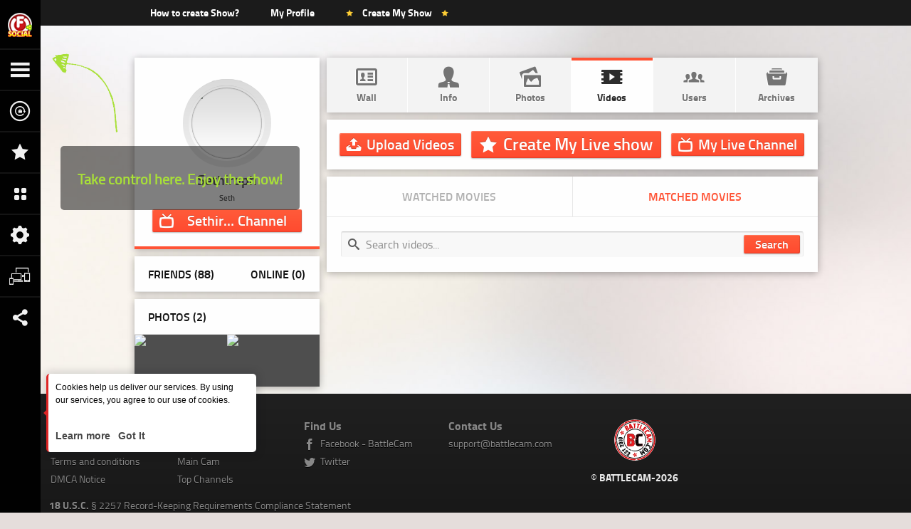

--- FILE ---
content_type: text/html; charset=UTF-8
request_url: https://social.filmon.com/profile/videos/3477332
body_size: 17585
content:
<!doctype html>
<html lang="en-US">
<head>
    <meta charset="utf-8">
    <meta http-equiv="X-UA-Compatible" content="IE=edge">
    <meta name="viewport" content="width=device-width, maximum-scale=1, initial-scale=1, user-scalable=no">
    <meta name="alexaVerifyID" content="FHFARxdLvd0mRojIaq-T0De-uXM"/>
    <script type="text/javascript">
    // catching js error by google analytics event tracking
    window.onerror = function(desc, page, line, chr) {
        console.log("JS ERROR: " + desc + "\nPage: " + page + "\nLine: " + line);
        if (typeof _gaq != 'undefined') {
            _gaq.push(['_trackEvent', 'JS Error', desc, navigator.userAgent + ' -> ' + page + " : " + line]);
        }
        if (typeof navigator != 'undefined' && (/MSIE/.test(navigator.userAgent)  || /Gecko\//.test(navigator.userAgent))) {
            return true;
        }
        return false;
    };

    /**
     * Little hack instead of write if(console && console.log)
     */
    if(!window.console || typeof console.log != "function" ) {
        try {
            console = {};
            console.log = function(){};console.dir = function(){};
        } catch(e){}
    }

    var DEBUG_MODE = false;
</script>
    <script type="text/javascript">
        var urlFull = '/profile/videos/id/3477332/';
        var BASE_PATH = 'https://social.filmon.com/';
        var users = {};

        core= window.core || {};
        core.resourcesPath='https://social.filmon.com/resources/';

        var flash_config = {"swfUrl":"https:\/\/social.filmon.com\/application\/themes\/base\/flash\/MediaPlayer.swf?v=2.97.039.1","skinUrl":"https:\/\/social.filmon.com\/flvprovider\/skin\/name\/default-bc","assetsUrl":"https:\/\/social.filmon.com\/flvprovider\/assets\/name\/default-bc","swfExpressInstallUrl":"https:\/\/social.filmon.com\/application\/themes\/base\/js\/swfobject\/expressInstall.swf?v=2.97.039.1","requiredFlashVersion":"11.3.300.257","type":"html5"};
        var commercial_config = {"enabled":false};
    </script>

    
        <meta name="title" content="Social FilmOn.com" />
<meta name="keywords" content="Battlecam, Web Camera, Webcam, Real Time, Live Show, Social,  Online Broadcast, HD Broadcast, Live Broadcast, Live TV, Live Broadcast, Video Chat, Broadcast, Videos, Upload Video, HD Stream, HD streaming video to all devices" />
<meta name="description" content="FilmOn.com Social Community - stream live - upload videos - have fun and share!" />
        
        <script>var templates = {"online_users":"<figure class=\"ui usertitle online-users\" id=\"user_{user_id}\">\r\n    <div class=\"ui username large\">\r\n        <a href=\"{profile_url}\" target=\"_blank\">\r\n            <span>\r\n                <img src=\"{avatar_99}\" alt=\"{user_name}\">\r\n            <\/span>\r\n        <\/a>\r\n    <\/div>\r\n    <figcaption class=\"ui title ellipsis\">\r\n        <a href=\"{profile_url}\" target=\"_blank\">{user_name}<\/a>\r\n        <span class=\"ui info\" left-data-icon=\"&#xe673;\">User ID: {user_id}<\/span>\r\n    <\/figcaption>\r\n<\/figure>","primary_caster":"    <span class=\"primary broadcaster-info\" style=\"text-align: left\"><span class=\"avatar\">{avatar}<\/span><span class=\"nickname\"><a href=\"{profile_url}\">{user_name}<\/a><\/span><\/span>","current_broadcaster.bak.before-secondname":"<!-- <div id=\"current_broadcaster_{user_id}\" class=\"ava\">{avatar}<\/div>\r\n<div class=\"info\"> -->\r\n    <!-- <a href=\"{profile_url}\" class=\"username\">{user_name}<\/a> -->\r\n<!--    <div class=\"clearfix\">Broadcast Time: <strong id=\"broadcast_time\"><\/strong><\/div> -->\r\n     <!-- div class=\"clearfix\">Viewers: <strong id=\"audience\"><\/strong><\/div -->\r\n<!-- div class=\"clearfix rank\"><span>Rate This User:<\/span><i><u style=\"width:{star_rank}%\"><\/u><\/i><\/div  -->\r\n    <!-- <div class=\"clearfix\">Rank: <strong>{rank}<\/strong><\/div> -->\r\n<!--    <div class=\"clearfix\">Points: <strong>{points}<\/strong><\/div> -->\r\n    <!-- <div class=\"clearfix\">Total: <b>$<\/b><strong id=\"won_dollars\">{dollars}<\/strong><\/div> -->\r\n<!--    <div class=\"clearfix\">Location: <strong>{geoLocation}<\/strong><\/div> -->\r\n<!-- <\/div> -->\r\n\r\n<!-- <div class=\"social\">\r\n    {fbAddAsFriend}\r\n    {twitterFollow}\r\n    {googlePlusProfile}\r\n<\/div> -->\r\n   <div id=\"current_broadcaster_{user_id}\" class=\"ava\">{avatar}<\/div>\r\n    <div class=\"info\">\r\n        <a href=\"{profile_url}\" class=\"username\">{user_name}<\/a>\r\n    <!--    <div class=\"clearfix\">Broadcast Time: <strong id=\"broadcast_time\"><\/strong><\/div> -->\r\n         <!-- div class=\"clearfix\">Viewers: <strong id=\"audience\"><\/strong><\/div -->\r\n    <!-- div class=\"clearfix rank\"><span>Rate This User:<\/span><i><u style=\"width:{star_rank}%\"><\/u><\/i><\/div  -->\r\n        <div class=\"clearfix\"><span class=\"rank\"><\/span> <strong>{rank}<\/strong><\/div>\r\n        <!-- <div class=\"clearfix\">Points: <strong>{points}<\/strong><\/div> -->\r\n        <div class=\"clearfix\"><span class=\"points\"><\/span> <strong id=\"won_dollars\">{dollars}<\/strong><\/div>\r\n        <div class=\"clearfix location\"><span class=\"local\"><\/span><strong>{geoLocation}<\/strong><\/div>\r\n    <\/div>\r\n\r\n    <div class=\"social\">\r\n        {fbAddAsFriend}\r\n        {twitterFollow}\r\n        {googlePlusProfile}\r\n    <\/div>\r\n","history_top":"<li>\r\n    <h6>\r\n        <a href=\"\/profile\/{user_id}\">{username}<\/a>\r\n        <div class=\"h_socialism\">\r\n            <a class=\"h_facebook\" onclick=\"win_popup('http:\/\/www.facebook.com\/sharer.php?u=http:\/\/www.battlecam.com\/video\/history\/hid\/{history_id}'); return false;\" href=\"#\"><\/a>\r\n            <a class=\"h_twitter\" onclick=\"win_popup('http:\/\/twitter.com\/home?status=History---http:\/\/www.battlecam.com\/video\/history\/hid\/{history_id}'); return false;\" href=\"#\"><\/a>\r\n        <\/div>\r\n    <\/h6>\r\n    <a href=\"javascript:void(0)\" style=\"display:block\" onclick=\"helpers.common.flash.flashplayerinstall({url:'{history_flv_url}'});\">\r\n        <img alt=\"\" src=\"{history_url}\" \/>\r\n    <\/a>\r\n    <b class=\"h_date\">\r\n        Id: {history_id}<br\/>\r\n        {date}\r\n    <\/b>","auction_item":"<li><a href=\"#\" onclick=\"return false;\"><img src=\"{imageUrl}\" alt=\"{title}\"\/><div class=\"play\"><\/div><\/a><\/li>","message":"<div class=\"chat-user-information\">\r\n\t<span class=\"user-c-location geoCountry\">\r\n\t\t<img src=\"{country_code_image}\" alt=\"{country_code}\">\r\n\t<\/span>\r\n\t<span class=\"right_{type}\" title=\"{type}\"><\/span>\r\n\t<img src=\"{whitelabel_image}\" alt=\"{whitelabel_title}\" title=\"{whitelabel_title}\" width=\"16px\" height=\"16px\">\r\n\t<a id=\"badge_{user_id}\" class=\"useragent usertype_{user_type}\" style=\"color: {nickname_colour};\" title=\"Click to send a private message\" onclick=\"javascript:chat.private_message.setAsPMObject('{nickname}',{user_id});\">\r\n\t\t{nickname}\r\n\t<\/a>\r\n\t{boss}\r\n\t{polit}\r\n\t{loser}\r\n\t{vip}:\r\n<\/div>\r\n<p class=\"chat-message\">{message}<\/p>","lineup_user":"<li id=\"online_user_{user_id}\" data-lineup-user-id=\"{user_id}\">\r\n    <figure class=\"ui usertitle right-title\">\r\n        <div class=\"ui username\">\r\n            <a target=\"_blank\" href=\"{profile_url}\">\r\n                <span>\r\n                    <img src=\"{avatar_url}\" alt=\"{user_name}\" \/>\r\n                <\/span>\r\n            <\/a>\r\n        <\/div>\r\n        <figcaption class=\"ui title\">\r\n            <a target=\"_blank\" href=\"{profile_url}\" class=\"ui ellipsis\">{user_name}<\/a>\r\n            <div class=\"ui info ellipsis\">\r\n                <span class=\"lineup-user-rank\" left-data-icon=\"\ue645\">{rank}<\/span>\r\n            <\/div>\r\n        <\/figcaption>\r\n    <\/figure>\r\n<\/li>\r\n","moderator_user":"<figure class=\"ui usertitle online-users\" id=\"moderator_{user_id}\">\r\n    <div class=\"ui username large\">\r\n        <a href=\"{profile_url}\" target=\"_blank\">\r\n            <span>\r\n                <img src=\"{avatar_99}\" alt=\"{user_name}\">\r\n            <\/span>\r\n        <\/a>\r\n    <\/div>\r\n    <figcaption class=\"ui title ellipsis\">\r\n        <a href=\"{profile_url}\" target=\"_blank\">{user_name}<\/a>\r\n        <span class=\"ui info\" left-data-icon=\"&#xe673;\">User ID: {user_id}<\/span>\r\n    <\/figcaption>\r\n<\/figure>\r\n","private_from":"<div class=\"chat-user-information\">\r\n    <a target=\"_blank\" onclick=\"javascript:chat.private_message.setAsPMObject('{nickname}',{user_id});\" title=\"Click to send a private message\" class=\"useragent usertype_{user_type}\">\r\n        <b id=\"{user_badge_id}\" class=\"privateFrom\" style=\"color:red;\">\r\n            Private from {nickname} :\r\n        <\/b>\r\n    <\/a>\r\n    <img src=\"{whitelabel_image}\" alt=\"{whitelabel_title}\" title=\"{whitelabel_title}\" width=\"16px\" height=\"16px\">\r\n<\/div>\r\n<b style=\"color:red;\">\r\n    <p class=\"chat-message\">{message}<\/p>\r\n<\/b>\r\n","video_standby_player":"<div class=\"standbyVideoPlayer\">\n    <span id=\"{placeholderId}\"><\/span>\n<\/div>","history_bottom":"<a href=\"{history_flv_url}\" class=\"dw download\">\r\n    Download\r\n<\/a>\r\n<a href=\"javascript:void(0)\" class=\"dw watch\" onclick=\"helpers.common.flash.flashplayerinstall({url:'{history_flv_url}'});\">\r\n    View\r\n<\/a>\r\n<\/li>","user_coming_shows":"<li class=\"item\">\n    <div class=\"item-head\">\n        <span class=\"shows-date\"><%=date%><\/span>\n        <span class=\"starts-in\"><%=start_in%><\/span>\n    <\/div>\n    <figure class=\"ui usertitle right-title\">\n        <div class=\"ui username small\">\n            <a href=\"<%=owner.profile_url%>\" title=\"View profile\">\n                <span>\n                    <img src=\"<%=owner.avatar_url%>\" alt=\"WebDeveloper\">\n                <\/span>\n            <\/a>\n        <\/div>\n        <figcaption class=\"ui title\">\n            <a href=\"<%=owner.profile_url%>\" title=\"View profile\">\n                <%=owner.nickname%>\n            <\/a>\n            <span class=\"ui info\"><a href=\"<%=url%>\" title=\"<%=title%>\" class=\"shows-title-url\"><%=title%><\/a><\/span>\n        <\/figcaption>\n    <\/figure>\n    <div class=\"item-footer\">\n        <span class=\"tickets-left\"><%=state%><\/span>\n        <div class=\"right\">\n            <a href=\"<%=url%>\" class=\"ui button x-small half-orange\">Show page<\/a>\n        <\/div>\n    <\/div>\n<\/li>\n","ignored_user":"<figure class=\"ui usertitle online-users\" id=\"ignored_{user_id}\">\r\n    <div class=\"ui username large\">\r\n        <a href=\"{profile_url}\" target=\"_blank\">\r\n            <span>\r\n                <img src=\"{avatar_99}\" alt=\"{user_name}\">\r\n            <\/span>\r\n        <\/a>\r\n    <\/div>\r\n    <figcaption class=\"ui title ellipsis\">\r\n        <a href=\"{profile_url}\" target=\"_blank\">{user_name}<\/a>\r\n        <span class=\"ui info\" left-data-icon=\"&#xe673;\">User ID: {user_id}<\/span>\r\n    <\/figcaption>\r\n    <ul class=\"ui list actionboxex tooltip\">\r\n        <li>\r\n            <a onclick=\"javascript:chat.events.toggleIgnoreUser({user_id});\" left-data-icon=\"\ue64a\">\r\n                Remove\r\n            <\/a>\r\n        <\/li>\r\n    <\/ul>\r\n<\/figure>\r\n","lineup_user_new":"<li id=\"online_user_{user_id}\" data-lineup-user-id=\"{user_id}\">\r\n    <figure class=\"ui usertitle right-title\">\r\n        <div class=\"ui username js-open-actions-bar\">\r\n            <a target=\"_blank\" href=\"{profile_url}\">\r\n                <span>\r\n                    <img src=\"{avatar_url}\" alt=\"{user_name}\" \/>\r\n                <\/span>\r\n            <\/a>\r\n        <\/div>\r\n        <figcaption class=\"ui title\">\r\n            <a target=\"_blank\" href=\"{profile_url}\" class=\"ui ellipsis\">{user_name}<\/a>\r\n            <div class=\"ui info ellipsis\">\r\n                <span class=\"ui info\">{geo_location}<\/span>\r\n            <\/div>\r\n        <\/figcaption>\r\n    <\/figure>\r\n<\/li>\r\n","coming_shows":"<li class=\"item\">\n    <div class=\"item-head\">\n        <span class=\"shows-date\"><%=date%><\/span>\n        <span class=\"starts-in\"><%=start_in%><\/span>\n    <\/div>\n    <figure class=\"ui usertitle right-title\">\n        <div class=\"ui username small\">\n            <a href=\"<%=owner.profile_url%>\" title=\"View profile\">\n                <span>\n                    <img src=\"<%=owner.avatar_url%>\" alt=\"WebDeveloper\">\n                <\/span>\n            <\/a>\n        <\/div>\n        <figcaption class=\"ui title\">\n            <a href=\"<%=owner.profile_url%>\" title=\"View profile\">\n                <%=owner.nickname%>\n            <\/a>\n            <span class=\"ui info\">\n                <a href=\"<%=url%>\" title=\"<%=title%>\" class=\"shows-title-url\"><%=title%><\/a><\/span>\n        <\/figcaption>\n    <\/figure>\n    <div class=\"item-footer\">\n        <span class=\"tickets-left\"><%=tickets_left%><br>ticket(s) left<\/span>\n        <div class=\"right\">\n            <% if (price > 0) {%>\n                <span class=\"price\">$ <%=price%><\/span>\n            <% }%>\n\n            <% if (isTicketsLeft) {%>\n                <a href=\"<%=buyTicketUrl%>\" class=\"ui button x-small green buy-ticket\" data-redirect-url=\"<%=buyTicketUrl%>\">\n                    <% if (!isFree) {%>\n                        Buy ticket\n                    <% } else {%>\n                        Get Free Ticket\n                    <% }%>\n                <\/a>\n            <% } else {%>\n                <a href=\"javascript:void(0);\" class=\"ui button x-small gray buy-ticket disabled\">Sold out<\/a>\n            <% }%>\n\n        <\/div>\n    <\/div>\n<\/li>","tv_guide_item":"<li style=\"width: 159px;height: 156px\">\r\n    <div class=\"time\">{clock}&nbsp;<span>{noon}<\/span><\/div>\r\n    <div class=\"text\">\r\n        <div class=\"t\">{programme_name_cropped}<\/div>\r\n        <p>{programme_description}<\/p>\r\n    <\/div>\r\n<\/li>","video_standby":"<div class=\"standby_video\" id=\"sbvId_{id}\">\n    <div class=\"standby-video-header up\">\n        <i class=\"data-icon drag-icon\">\ue66f<\/i>\n        <a href=\"javascript:void(0);\" class=\"minus\" data-icon=\"\ue689\"><\/a>\n        <a href=\"javascript:;\" rel=\"{id}\" class=\"play js-edit-standby-meta\" data-icon=\"\ue609\"><\/a>\n        <img src=\"{image_url}\" alt=\"{title}\" align=\"left\">\n        <h5 class=\"ui ellipsis\">\n            {title}\n            <small>{video_url}<\/small>\n        <\/h5>\n    <\/div>\n    <div class=\"ui edit-video-box cf edit_box_{id}\">\n        <fieldset class=\"ui fieldset stretch\">\n            <label class=\"ui title\" for=\"{id}_sbv\">Url<\/label>\n            <input class=\"ui input sbvs\" type=\"text\" value=\"{video_url}\" id=\"{id}_sbv\" placeholder=\"Video URL\">\n        <\/fieldset>\n        <div class=\"half-box {id}_obj\">\n            <fieldset class=\"ui fieldset\">\n                <label class=\"ui title\">Video<\/label>\n            <\/fieldset>\n            <div class=\"standbyVideoInfo\"><\/div>\n        <\/div>\n        <div class=\"video-meta-container half-box info\">\n            <fieldset class=\"ui fieldset\">\n                <label class=\"ui title\" for=\"sbvTitle_{id}\">Title<\/label>\n                <input class=\"ui input sbvs-title\" type=\"text\" value=\"{title}\" id=\"sbvTitle_{id}\">\n            <\/fieldset>\n            <fieldset class=\"ui fieldset\">\n                <label class=\"ui title\">Description<\/label>\n                <textarea class=\"ui textarea sbvs-description\" id=\"sbvs-description-textarea\" rows=\"5\" cols=\"20\">{description}<\/textarea>\n            <\/fieldset>          \n            <button class=\"ui button green small right edit_standby_save\" left-data-icon=\"\ue661\">Save<\/button>\n        <\/div>\n    <\/div>\n<\/div>","current_broadcaster":"<div id=\"current_broadcaster_{user_id}\" class=\"ava broadcast-user-block\">\r\n    <figure class=\"ui usertitle small right-title\">\r\n        <div class=\"ui username small js-open-actions-bar\">\r\n            <span>\r\n                {avatar}\r\n            <\/span>\r\n        <\/div>\r\n        <div class=\"user-achieve\">\r\n            <span class=\"user-rank\">{rank}<\/span>\r\n        <\/div>\r\n        <figcaption class=\"ui title\">\r\n            <a href=\"{profile_url}\" class=\"username js-open-user-info\">\r\n                {user_name}\r\n            <\/a>\r\n            <span class=\"ui info\">{geoLocation}<\/span>\r\n        <\/figcaption>\r\n    <\/figure>\r\n<\/div>\r\n<div class=\"social\">\r\n    {fbAddAsFriend}\r\n    {twitterFollow}\r\n    {googlePlusProfile}\r\n<\/div>\r\n","secondary_caster":"    <span class=\"secondary broadcaster-info\" style=\"text-align: right\"><span class=\"nickname\"><a href=\"{profile_url}\">{user_name}<\/a><\/span><span class=\"avatar\">{avatar}<\/span><\/span>","best_rooms":"<li class=\"clearfix\">\r\n    <h6>\r\n        <a href=\"{channel_link}\">\r\n            {title}\r\n        <\/a>\r\n    <\/h6>\r\n    <a style=\"display:block;\" href=\"{channel_link}\">\r\n        <img src=\"{room_link}\" alt=\"Loading...\" \/>\r\n        <b class=\"h_date\">\r\n            {online_users} Viewers,<br \/>\r\n            {online_guests} Guests\r\n        <\/b>\r\n    <\/a>\r\n    <p>\r\n        by\r\n        <a href=\"{profile_link}\">\r\n            {owner}\r\n        <\/a>\r\n    <\/p>\r\n<\/li>","tv_guide_day":"<a href=\"#\" id=\"day_{number_day}\" class=\"w_tab\">\r\n    <i class=\"tab\">\r\n        <span>{text_day}<\/span>\r\n        <strong>{number_day}<\/strong>\r\n    <\/i>\r\n<\/a>","private_to":"<img src=\"{whitelabel_image}\" alt=\"{whitelabel_title}\" title=\"{whitelabel_title}\" width=\"16px\" height=\"16px\" \/>\r\n<b id=\"{user_badge_id}\" class=\"privateTo\" style=\"color:red;\">\r\n    Private to {user_to_name} : {message}\r\n<\/b>"};</script>
    
    <link rel="apple-touch-icon" href="https://social.filmon.com/resources/whitelabels/74/favicon.ico?4" />
    <link rel="apple-touch-icon" sizes="72x72" href="https://social.filmon.com/resources/whitelabels/74/favicon.ico?4" />
    <link rel="apple-touch-icon" sizes="114x114" href="https://social.filmon.com/resources/whitelabels/74/favicon.ico?4" />
    <link rel="apple-touch-icon" sizes="144x144" href="https://social.filmon.com/resources/whitelabels/74/favicon.ico?4" />
    <link rel="shortcut icon" href="https://social.filmon.com/resources/whitelabels/74/favicon.ico?4" type="image/x-icon" />
    <link rel="shortcut icon" href="https://social.filmon.com/resources/whitelabels/74/favicon.ico?4" type="image/vnd.microsoft.icon" />

        <title>Sethiroph Seth  - Videos - [DISABLED] Social filmon com</title>    <link href="https://social.filmon.com/application/themes/base/build/style/base.min.css?hash=d2a323a2ccf0a4e634e3589c289ad6b5" media="screen" rel="stylesheet" type="text/css" />
<link href="https://social.filmon.com/application/themes/new-battlecam/css/fonts/titillium-web/titilliumweb.css?45" media="screen" rel="stylesheet" type="text/css" />
<link href="https://social.filmon.com/application/themes/new-battlecam/css/modals.css?45" media="screen" rel="stylesheet" type="text/css" />
<link href="https://social.filmon.com/application/themes/new-battlecam/css/bcgames.css?45" media="screen" rel="stylesheet" type="text/css" />
<link href="https://social.filmon.com/application/themes/new-battlecam/build/style/uikit.new-battlecam/uikit.min.css?hash=6769630a0122ff5927513aebc57944e7" media="screen" rel="stylesheet" type="text/css" />
<link href="https://social.filmon.com/application/themes/new-battlecam/css/new-style.css?45" media="screen" rel="stylesheet" type="text/css" />
<link href="https://social.filmon.com/application/themes/new-battlecam//build/css/main-profile.min.css?45" media="screen" rel="stylesheet" type="text/css" />
<link href="https://social.filmon.com/application/themes/base/build/style/jquery/jquery-core.min.css?hash=2c2e0c2ae272029cd21746ad98464cc2" media="screen" rel="stylesheet" type="text/css" />
<link href="https://social.filmon.com/application/themes/base/build/js/jquery.jcrop/jquery.jcrop.css?hash=4912c8185695d4f57f6f7519011fb917" media="screen" rel="stylesheet" type="text/css" />
<!--[if IE 8]> <link href="https://social.filmon.com/application/themes/new-battlecam/css/new-ie8.css?45" media="screen" rel="stylesheet" type="text/css" /><![endif]-->
<link href="https://social.filmon.com/application/themes/base/build/js/jquery.colorpicker/css/colorpicker.css?hash=88ad8a6ad0054fcfa70e25a6c2474272" media="screen" rel="stylesheet" type="text/css" />
    
    <script type="text/javascript" src="https://social.filmon.com/application/themes/base/build/js/jquery.min.js?hash=de5f8eb3ea789e5520244c17506e3203"></script>
<script type="text/javascript" src="https://social.filmon.com/application/themes/base/build/js/jquery.plugins.min.js?hash=b0d1e77045252ceebd075761c8a29a51"></script>
<script type="text/javascript" src="https://social.filmon.com/application/themes/base/build/js/jquery-ui.custom.min.js?hash=84cf055bce4b950e6d37b8a59121d5f0"></script>
<script type="text/javascript" src="https://social.filmon.com/application/themes/base/build/js/thirdparty.min.js?hash=3322bcbbf69980b5593daab44f67eb19"></script>
<script type="text/javascript" src="https://social.filmon.com/locale/word/js_main_en.js?321"></script>
<script type="text/javascript" src="https://social.filmon.com/application/themes/base/build/js/base.min.js?hash=9f1b256d5e4d9cf8926ab42508aa2195"></script>
<script type="text/javascript" src="https://social.filmon.com/application/themes/base/build/js/theme.newbattlecam.min.js?hash=02d82b211b551aa75c98a2ae21384ee4"></script>
<script type="text/javascript" src="https://social.filmon.com/application/themes/new-battlecam/build/js/notifyjs/notify.js?hash=023fe1aa5146c6c0eefe7ab7ca47377b"></script>
<script type="text/javascript" src="https://social.filmon.com/application/themes/new-battlecam/js/bcam.video.user.js?v=321"></script>
<script type="text/javascript" src="https://social.filmon.com/application/themes/base/js/battlecam.video.paginator.js?v=321"></script>
<script type="text/javascript" src="https://social.filmon.com/application/themes/base/build/js/jquery.colorpicker/colorpicker.js?hash=7acd2cfaf14e2030377c60eb5c2f416a"></script>
<script type="text/javascript" src="https://social.filmon.com/application/themes/new-battlecam/js/libs/tinymce/tinymce.min.js?v=321"></script>
</head>
<body
    class="evt-whitelabel"    >
    <section class="settings">
        <script type="text/javascript">
    //<!--
    
    (function($) {

        Battlecam = window.Battlecam || {};
        window.users = window.users || {};
        window.urlFull = window.urlFull || '/profile/videos/id/3477332/';
        window.BASE_PATH = window.BASE_PATH || 'https://social.filmon.com/';
        window.themeName = window.themeName || 'new-battlecam';

        Battlecam.resourcesPath = 'https://social.filmon.com/resources/';
        
        users.USERS_RESOURCES_DIR = 'users/';
        users.TYPE_IMAGE   = 1;
        users.TYPE_THUMB   = 2;
        users.TYPE_THUMB_2 = 3;
        users.TYPE_WINDOW  = 6;
        
        users.DEFAULT_AVATART_EXT_CODE  = 1;
        
        users.code2ext = {
            "1": "jpg",
            "2": "gif",
            "3": "png"
        }
        
        users.homepage = 'https://social.filmon.com/';
        users.resourcespage = 'https://social.filmon.com/resources';
        users.swfPluginUrl = 'https://social.filmon.com/application/themes/base/flash/uploadify.swf?v214';
        
                users.isLogged = false;
                
        lastDivId = 1;
    })(jQuery);
    
    //-->
</script>        <div id="fb-root"></div>
<script type="text/javascript">
    window.facebook_app_id = 168369483507108;
</script>
<script type="text/javascript" src="https://social.filmon.com/application/themes/base/js/facebook-sdk-v2.js?9?1324028926830"></script>
        <div class="message-modal-overlay" id="message_overlay_original" style="display:none;"></div>
<div id="message_box_original" class="message-modal simplemodal-container clearfix" style="display:none;">
    <a title="Close" class="closeMessage" onclick="this.parentNode.style.display='none'"></a>
    <div class="simplemodal-wrap clearfix">
        <div class="simplemodal-data clearfix">
            <div class="modal_content">
                <div class="top_cor"><b></b><u></u><div></div></div>
                <div class="content clearfix">
                    <p>Are you sure you want to delete this comment?</p>
                    <div class="clearfix tab" style="display:block">
                        <div class="clearfix">
                            <a href="javascript:void(0);" class="cancel buttons">No</a>
                            <input class="submit buttons" type="submit" value="Yes" />
                        </div>
                        <div class="clearfix"></div>
                    </div>
                </div>
                <div class="bottom_cor"><b></b><u></u><div></div></div>
            </div>
        </div>
    </div>
</div>

<div style="display:none" id="one_more_w">
    <div class="modal_content">
        <div class="top_cor"><b></b><u></u><div></div></div>
        <div class="content clearfix">
            <p><!-- modal window template --></p>
        </div>
        <div class="bottom_cor"><b></b><u></u><div></div></div>
    </div>
</div>

<div id="process_w" class="process_w" style="display:none">
    <div class="inner_block clearfix">
        <span class="progress-wait-box loading_w" style="display:none"><i class="data-icon animation-loading-icon">&#xe669;</i></span>
        <span class="progress-wait-box saving_w" style="display:none"><i class="data-icon animation-loading-icon">&#xe669;</i></span>
        <span class="progress-wait-box logging_w" style="display:none"><i class="data-icon animation-loading-icon">&#xe669;</i></span>
        <span class="progress-wait-box waiting_w" style="display:none"><i class="data-icon animation-loading-icon">&#xe669;</i></span>
        <span class="progress-wait-box deleting_w" style="display:none"><i class="data-icon animation-loading-icon">&#xe669;</i></span>
    </div>
</div>

<div id="follow_panel" class="ban_panel bcmodal" style="display: none;">
    <header class="ui text-center">
        <span class="title">Sub <span id="follow_user_nickname"></span></span>
    </header>
    <form id="follow_form" method="POST">
        <section class="cf">
            <input id="follow_user_id" type="hidden" name="data[followed_id]" value="" />
            <fieldset class="ui fieldset">
                <input class="ui checkbox" name="data[notify_any_room]" id="notify_any_room" type="checkbox" value="1" />
                <label class="ui" for="notify_any_room">Notify me when user broadcasting in any room</label>
            </fieldset>
            <fieldset class="ui fieldset">
                <input class="ui checkbox" name="data[notify_online]" id="notify_online" type="checkbox" value="1" />
                <label class="ui" for="notify_online">Notify me when user is online</label>
            </fieldset>
            <table>
<!--                <tr>-->
<!--                    <td><input name="data[notify_own_room]" type="checkbox" value="1" /> Notify me when user broadcasting in own room</td>-->
<!--                </tr>-->
<!--                <tr>-->
<!--                    <td><input name="data[notify_this_room]" type="checkbox" value="1" /> Notify me when user broadcasting in this room</td>-->
<!--                </tr>-->
            </table>
        </section>
        <footer class="ui cf">
            <input class="ui button orange right submit" type="submit" value="Sub">
        </footer>
    </form>
</div>
        
<div id="wall_msg_a_w" class="bcmodal">   
	<header class="ui text-center">
        <span class="title">Write to Use</span>
    </header>
    <form action="#">
    	<section class="cf">
			<fieldset class="ui fieldset">
                <label class="ui title" for="wall_msg">Your Message:</label>
                <textarea id="wall_msg" name="wall_msg" class="ui textarea"></textarea>
            </fieldset>  	
		</section>
		<footer class="ui text-center cf">
			<a class="ui button small gray left cancel" href="javascript:void(0)">Cancel</a>
			<a class="ui button small green right submit" href="javascript:void(0)">Send</a>
        </footer>
	</form>
</div>

<div style="display:none" id="edit_video_w"> 
	<div class="modal_content">
		<div class="top_cor"><b></b><u></u><div></div></div>
		<div class="content slim clearfix">
			<h2>Edit Video</h2>
			<div class="inner_block clearfix">
				<form action="#">
					<label>Title<br /><input type="text" class="text_field" /></label>
					<label>Description<br /><textarea class="text_area"></textarea></label>
                                                                                          <label>Comments pre-moderation<input type="checkbox" class="checkbox"></label>
                                                                                          <div></div>
					<a class="buttons cancel" href="javascript:void(0)">Cancel</a>
					<a class="buttons submit" href="javascript:void(0)">Save</a>
				</form>
			</div>
		</div>
		<div class="bottom_cor"><b></b><u></u><div></div></div>
	</div>
</div>

<div style="display:none" id="remove_from_friends_w">   
	<div class="modal_content">
		<div class="top_cor"><b></b><u></u><div></div></div>
		<div class="content slim clearfix">
			<h2>Do you really want to remove <a href="" class="username">Username</a> from friends?</h2>
			<div class="avatar_b"></div>
            <div class="inner_block clearfix tab" style="display:block;">
				<form action="#" class="private">
					<a class="buttons cancel" href="javascript:void(0)">Cancel</a>
					<a class="buttons submit" href="javascript:void(0)">Apply</a>
				</form>
			</div>
		</div>
		<div class="bottom_cor"><b></b><u></u><div></div></div>
	</div>
</div>

<div style="display:none" id="friendship_already_sent_w">  
	<div class="modal_content">
		<div class="top_cor"><b></b><u></u><div></div></div>
		<div class="content slim clearfix">
			<h2>You already sent friendship request to <a href="" class="username">Username</a>, you can delete you request if you want.</h2>
			<div class="avatar_b"></div>
            <div class="inner_block clearfix tab" style="display:block;">
				<form action="#" class="private">
					<a class="buttons cancel" href="javascript:void(0)">Cancel</a>
					<a class="buttons submit" href="javascript:void(0)">Apply</a>
				</form>
			</div>
		</div>
		<div class="bottom_cor"><b></b><u></u><div></div></div>
	</div>
</div>
 
<div style="display:none" id="friendship_to_me_w">   
	<div class="modal_content">
		<div class="top_cor"><b></b><u></u><div></div></div>
		<div class="content slim clearfix">
			<h2></h2>
            <div class="inner_block clearfix tab" style="display:block;">
                <div class="avatar_b"></div>
				<form action="#" class="private">
					<textarea class="text_area" disabled></textarea>
					<a class="buttons cancel fst" href="javascript:void(0)">Cancel</a>
					<a class="buttons cancel scnd" href="javascript:void(0)">Cancel</a>
					<a class="buttons submit" href="javascript:void(0)">Apply</a>
				</form>
			</div>
		</div>
		<div class="bottom_cor"><b></b><u></u><div></div></div>
	</div>
</div>

<div style="display:none"  id="upload_photo_w">
	<div class="bcmodal upload-img current" style="display: block;width: 400px; max-width: 100%">
		<header class="ui text-center">
			<span class="title">Upload Photo</span>
		</header>
		<form action="#">
			<section class="cf">
				<div class="cf">
					<fieldset class="ui fieldset">
						<label class="ui title">Title</label>
						<input class="ui input" type="text" id="upload_photo_title" name="title" value="">
					</fieldset>
					<input type="file" name="uploadifyF" id="uploadifyF" style="display: none">
					<a class="ui button green submit right" id="upload-img-button" href="#" onclick="winUploadImage.upload(); return false;">Upload</a>
					<div style="float:left;" id="fileQueueF"></div>
				</div>
			</section>
		</form>
		<a href="#close-bcmodal" rel="bcmodal:close" class="close-bcmodal" style="z-index:1112"><i data-icon=""></i></a>
	</div>
</div>

<div style="display:none"  id="edit_photo_w">
	<div class="bcmodal upload-img current" style="display: block;width: 400px; max-width: 100%">
		<header class="ui text-center">
			<span class="title">Edit Photo</span>
		</header>
		<form action="#">
			<section class="cf">
				<div class="cf">
					<fieldset class="ui fieldset">
						<label class="ui title">Title</label>
						<input class="ui input" type="text" id="photo_title" name="title" value="">
					</fieldset>
					<a class="ui button green submit right" id="upload-img-button" href="javascript:void(0)">Save</a>
					<div style="float:left;" id="fileQueueF"></div>
				</div>
			</section>
		</form>
		<a href="#close-bcmodal" rel="bcmodal:close" class="close-bcmodal" style="z-index:1112"><i data-icon=""></i></a>
	</div>
</div>

<div style="display:none" id="upload_video_w">
	<div class="modal_content">
		<div class="top_cor"><b></b><u></u><div></div></div>
		<div class="content slim clearfix">
			<h2>Upload Video</h2>
			<div class="inner_block clearfix">
				<form action="#">
					<label>Title<br /><input type="text" class="text_field" /></label>
					<label>Description<br /><textarea class="text_area"></textarea></label>
					<input type="file" class="upload" />
					<a class="buttons cancel" href="javascript:void(0)">Cancel</a>
					<a class="buttons submit" href="javascript:void(0)">Upload</a>
				</form>
			</div>
		</div>
		<div class="bottom_cor"><b></b><u></u><div></div></div>
	</div>
</div>

<div style="display:none" id="share_video_w">
	<div class="modal_content">
		<div class="top_cor"><b></b><u></u><div></div></div>
		<div class="content slim clearfix">
			<h2>Share Video</h2>
			<div class="inner_block clearfix">
				<form action="#">
					<label>You can share this video by your friends by their emails. Please provide their emails through "," or ";" (not more 10)<br /><textarea class="text_area"></textarea></label>
					<a class="buttons cancel" href="javascript:void(0)">Cancel</a>
					<a class="buttons submit" href="javascript:void(0)">Save</a>
				</form>
			</div>
		</div>
		<div class="bottom_cor"><b></b><u></u><div></div></div>
	</div>
</div>

<div style="display:none" id="rate_w">
	<div class="modal_content" style="width: 337px;">
		<div class="top_cor"><b></b><u></u><div></div></div>
		<div class="content slim clearfix">
			<h2>Rate <a href="#">Username</a></h2>
			<div class="inner_block clearfix">
				<form action="#">
					<div class="clearfix"><input type="radio" name="rate" value="1" id="r1" /><label for="r1"></label></div>
					<div class="clearfix"><input type="radio" name="rate" value="2" id="r2" /><label for="r2"></label></div>
					<div class="clearfix"><input type="radio" name="rate" value="3" id="r3" /><label for="r3"></label></div>
					<div class="clearfix"><input type="radio" name="rate" value="4" id="r4" /><label for="r4"></label></div>
					<div class="clearfix"><input type="radio" name="rate" value="5" id="r5" /><label for="r5"></label></div>
					<a class="buttons cancel" href="javascript:void(0)">Cancel</a>
					<a class="buttons submit" href="javascript:void(0)">Rate</a>
				</form>
			</div>
		</div>
		<div class="bottom_cor"><b></b><u></u><div></div></div>
	</div>
</div>

<div style="display:none" id="charisma_w">  
	<div class="modal_content" style="width: 337px;">
		<div class="top_cor"><b></b><u></u><div></div></div>
		<div class="content slim clearfix">
			<h2>Set charisma for <a href="#">Username</a></h2>
			<div class="inner_block clearfix">
				<form action="#">
					<div class="clearfix"><div id="rol1_label"><label></label><b></b></div><div id="rol1"></div></div>
					<div class="clearfix"><div id="rol2_label"><label></label><b></b></div><div id="rol2"></div></div>
					<div class="clearfix"><div id="rol3_label"><label></label><b></b></div><div id="rol3"></div></div>
					<div class="clearfix"><div id="rol4_label"><label></label><b></b></div><div id="rol4"></div></div>
					<div class="clearfix"><div id="rol5_label"><label></label><b></b></div><div id="rol5"></div></div>
					<a class="buttons cancel" href="javascript:void(0)">Cancel</a>
					<a class="buttons submit" href="javascript:void(0)">Rate</a>
				</form>
			</div>
		</div>
		<div class="bottom_cor"><b></b><u></u><div></div></div>
	</div>
</div>

<div style="display:none" id="add_product_w">
	<div class="modal_content">
		<div class="top_cor"><b></b><u></u><div></div></div>
		<div class="content tab slim clearfix" style="display:block;">
			<h2>Add Product</h2>
			<div class="inner_block clearfix">
                <form id="upload_product_form">
                <input type="hidden" value="" name="product_id" id="product_id">
                <div class="clearfix">
                    <p>Title:</p><input type="text" value="" id="product_title" name="product_name" class="inp" />
                </div>
                <div class="clearfix">
                    <p>Price: </p><input type="text" value="" id="product_price" name="product_price" class="inp" />
                </div>
                <div class="clearfix">
                    <p>Currency: </p>
                    <select name="product_currency" id="product_currency">
                        <option value="USD">US Dollar</option>
                        <option value="EUR">Euro</option>
                        <option value="GBP">Pounds</option>
                    </select>
                </div>
                <div class="clearfix"> <p>Description:</p>
                <textarea id ="product_description" name ="product_description" class="text_area"></textarea>
                </div>
                <div>
                    <p>Product image: </p> <i id="product_notice" style="display:none">Notice, when you edit product new image upload goes separately.</i>
                </div>
                <div>
                    <div class="uploader_div js-image-uploader" id="uploadBGdiv" style="display: none;">
    <div id="productQ" class="fileQueuewp"></div><div id="upload_product"></div>
</div>
<script type="text/javascript" src="/application/themes/base/build/js/plupload/plupload.min.js"></script>
<script type="text/javascript">
	var lastEventId = null;
	console.error("upload_product is", upload_product);
	if(!window.imgUploaders)
		window.imgUploaders = [];
	console.error("UPL", window.imgUploaders['upload_product']);
	if(!window.imgUploaders['upload_product']) {
 		window.imgUploaders['upload_product'] = new plupload.Uploader({
                        runtimes: 'html5,flash',
			url: '', //?id=0&hash=&room_id='+chat_room_id,
			browse_button: 'upload_product',
			container: 'productQ',
                        chunk_size : '1mb',
			unique_names : true,
			multi_selection : false,
                        filters : {
                            max_file_size : '10mb',
                            mime_types: [
                                {title : "Image files", extensions: "jpg,gif,png,jpeg"},
                            ]
			},  
			multipart_params: {
				"id" : 0,
				"hash": '',
				"room_id": chat_room_id || 0,
			},
			init: {

				FilesAdded: function(up, files) {
					console.log("FileAdded", up, files);
					up.start();
				},
				FileUploaded: function(up, file, response) {
					console.error("Uploaded", file, response);			
				
				        response = $.parseJSON(response?.response);

            				if (response.success) {
                				$("#upload_product").trigger('uploadComplete', response);
            				} else {
                				$("#upload_product").trigger('uploadError', response);
            				}
				},
				Init: function() {
				},
				PostInit: function() {
				},
				Error: function(up, er) {
				}
			},
		});
	}
		console.error("Call init for ", window.imgUploaders['upload_product']);
		window.imgUploaders['upload_product'].init();

//    $("#upload_product") = uploader;
 /*
    $("#upload_product").uploadify({
        'uploader'       : 'https://social.filmon.com/application/themes/base/flash/uploadify.swf?214',
        'script'         : '',
        'cancelImg'      : '',
        'folder'         : 'uploads',
        'queueID'        : 'productQ',
        'auto'           : false,
        fileExt         : '*.jpg;*.png;*.gif;*.ico',
        fileDesc      : '*.jpg;*.png;*.gif;*.ico',
        'multi'          : false,
        'auto'           : true,
        sizeLimit     : 2097152,
        'scriptData': {},
        onError: function(a, b, c, d) {

            // prevent of duplicated messaged
            if (lastEventId == b) {
                return;
            }
            lastEventId = b;

            switch (d.type) {
                case 'File Size':
                    static.showMessage('Error', 'File is too big, the maximum size is 2MB.');
                    break;
                case 'HTTP':
                    static.showMessage('Error', 'Server error. Please try again later.');
                    break;
                default:
                    static.showMessage('Error', 'Unknown error. Please try again later.');
                    break;
            }
        },
        onComplete : function(evt, qId, fObj, response) {
            response = $.parseJSON(response);

            if (response.success) {
                $("#upload_product").trigger('uploadComplete', response);
            } else {
                $("#upload_product").trigger('uploadError', response);
            }
        }
    });*/
</script>
                </div>
                <a class="buttons cancel" href="javascript:void(0);">Cancel</a>
                <a class="buttons submit" id="product_form_submit" href="javascript:void(0);">Save</a>
                </form>
			</div>
		</div>
		<div class="bottom_cor"><b></b><u></u><div></div></div>
	</div>
</div>

        <div id="flash-checker" style="display:block"></div>
        <div class="bubbles">
    <div class="bubble-arrow"><!-- arrow --></div>
    Take control here. Enjoy the show!
</div>
<header class="navigation-bar bubbles-on">
    <div class="navigation-panel dark">

                        <a class="logo show-right-title" href="https://social.filmon.com/rpc/redirect/filmon" title="FilmOn Social Community">
            <img src="https://social.filmon.com/application/themes/base/images/logo/filmon/filmon-social-transparent.36x36.png" alt="FilmOn Social Community">
        </a>
        <a href="javascript:void(0)" class="navigation-switch show-right-title" data-rel-section="start" title="Main Navigation">
            <span data-icon=""><!-- Switcher --></span>
            </a>
                    <a href="javascript:void(0)" class="navigation-switch show-right-title" data-rel-section="authentication" title="Authentication">
                <span data-icon="" class="ico-authentication"><!-- Switcher --></span>
            </a>
                <a href="javascript:void(0)" class="navigation-switch show-right-title" data-rel-section="my-show-bar" title="Show">
            <span data-icon="" class="ico-show"><!-- Switcher --></span>
        </a>

                <a href="javascript:void(0)" class="navigation-switch show-right-title" data-rel-section="badges" title="BattleCam Badges">
            <span data-icon="" class="ico-badges"><!-- Switcher --></span>
        </a>
        <a href="javascript:void(0)" class="navigation-switch show-right-title" data-rel-section="option" title="Options">
            <span data-icon="" class="ico-option"><!-- Switcher --></span>
        </a>
        <a href="javascript:void(0)" class="navigation-switch show-right-title" data-rel-section="applications" title="Applications">
            <span data-icon="" class="ico-applications"><!-- Switcher --></span>
        </a>
        <a href="javascript:void(0)" class="navigation-switch show-right-title" data-rel-section="share-it" title="Share it!">
            <span data-icon="" class="ico-share-it"><!-- Switcher --></span>
        </a>
        <div class="goto-navigation">
            <a href="javascript:void(0)" class="navigation-switch goto-top" title="Scroll to top">
                <span data-icon="" class="ico-option"><!-- Button --></span>
            </a>
            <a href="javascript:void(0)" class="navigation-switch goto-bottom" title="Scroll to bottom">
                <span data-icon="" class="ico-option"><!-- Button --></span>
            </a>
        </div>        
    </div><!-- / .navigation-panel -->
    <div class="navigation-list">
        <div class="navigation-header">
    <span id="js-close-navigation-bar" class="close">
        Close
        <i class="data-icon"></i>
    </span>
    <form  metod="get" action="/search/">
        
    </form>
    <form class="search-form" method="GET" action="/search/all">
            	<button class="button" type="submit" data-icon=""></button>
        <input type="text" id="header-search-input" name="term" class="ui input" maxlength="300" placeholder="Search ...">
    </form>
</div><!-- / .navigation-header -->        <div class="navigation-section" data-navigation-section-name="start">
            <div class="navigation-body">
    <ul class="project-navigation">
        <li class="item">
            <a href="https://social.filmon.com/rpc/redirect/filmon-tvguide" class="url nav-on-now" title="Only the best TV shows. Watch and record NOW!" data-icon="">
                <span>TV Guide</span>
                Only the best TV shows. Watch and record NOW!
            </a>
        </li>
         <li class="item">
            <a href="https://social.filmon.com/rpc/redirect/filmon-iptv" class="url nav-about" title="Watch more than 600 live TV channels for Free." data-icon="" rel="nofollow">
                <span>Live TV</span>
                Watch more than 600 live TV channels for Free.
            </a>
        </li>
        <li class="item">
            <a href="https://social.filmon.com/rpc/redirect/filmon-vod" class="url nav-vod" title="Over 45,000 movies in SD and HD quality for free!" data-icon="" rel="nofollow">
                <span>VOD</span>
                Over 45,000 movies in SD and HD quality for free!
            </a>
        </li>
        <li class="item">
            <a href="https://social.filmon.com/rpc/redirect" class="url nav-social-tv active" title="Battlecam - social platform for video broadcasting" data-icon="" rel="nofollow">
                <span>Social TV</span>
                Battlecam - social platform for video broadcasting
            </a>
        </li>
        <li class="item">
            <a href="https://social.filmon.com/rpc/redirect/filmon-us-videos" class="url you-vids" title="Battlecam - social platform for video broadcasting" data-icon="&#xe6db;" rel="nofollow">
                <span>You Vids</span>
                Over 2 Million selected videos. Upload and share user generated vids now.
            </a>
        </li>
        <!--li class="item">
            <a href="https://social.filmon.com/rpc/redirect/etv-live" class="url nav-etv-live" title="Exclusive Live Events - Create your own live pay per view event now." rel="nofollow">
                <img src="http://www.etv.com/application/themes/base/images/tutorial/e-tv.logo.png" style="position:absolute; top: 30px; left:30px; height:30px; width:39px;">
                <span>Exclusive Live Events</span>
                Create your own live pay per view event now.
            </a>
        </li-->
        <li class="item">
            <a href="https://social.filmon.com/rpc/redirect/filmon-news" class="url nav-latest-news" title="Breaking pop culture news" data-icon="">
                <span>Breaking News</span>
                Breaking pop culture news
            </a>
        </li>
        <li class="item">
                            <a href="javascript:void(0);" class="url nav-upload-videos js-open-authentication-bar" title="FilmOn's video collection. Enjoy, rate and comment!" data-icon="">
                    <span>Upload videos</span>
                    FilmOn's video collection.<br>Enjoy, rate and comment!
                </a>
                    </li>
    </ul><!-- / .project-navigation -->
</div><!-- / .navigation-body -->
        </div><!-- / section Start -->
                    <div class="navigation-section" data-navigation-section-name="authentication">
                <div class="navigation-body">
    <div class="authentication">
        <div class="sign-in active">
            <h2 class="title">
                Sign in
                <a href="javascript:void(0)" data-tab-name="sign-up">
                    <span>or</span>
                    Sign up
                </a>
            </h2>
            <form class="authentication-form js-login-form">
                <div class="ui alert error js-error-block js-reason-error" left-data-icon="">
                    <small class="js-error"><!-- main errors --></small>
                </div>
                <div class="ui alert warning js-error-block js-reason-warning" left-data-icon="">
                    <small class="js-error"><!-- ban reason --></small>
                </div>
                <div class="ui alert js-error-block js-reason-info" left-data-icon="">
                    <small class="js-error"><!-- ban end date --></small>
                </div>
                <div class="ui alert green icon-large js-error-block js-reason-success" left-data-icon="">
                    <small class="js-error"></small>
                </div>
                <fieldset class="ui fieldset js-field">
                    <input class="ui input" type="text" name="email" placeholder="Login/Email">
                    <span class="ui error js-error"></span>
                </fieldset>
                <fieldset class="ui fieldset js-field">
                    <input class="ui input" type="password" placeholder="Password" name="password">
                    <span class="ui error js-error"></span>
                </fieldset>
                <a href="javascript:void(0);" data-tab-name="restore-password" class="forgot-form">Forgot your password?</a>
                <button class="ui button filmon-color small">Login</button>
            </form>
            <ul class="socila-connect">
                <li>
                    <a href="javascript:void(0);" class="item facebook-connect f_connect_small" data-icon="" onclick="facebookSDK.authorize(); return false;" title="Sign in with Facebook">
                       Sign in with Facebook
                    </a>
                </li>
            </ul><!-- / .socila-connect -->
        </div><!-- / Sign in -->
        <div class="sign-up">
            <h2 class="title">
                Sign up
                <a href="javascript:void(0)" data-tab-name="sign-in">
                    <span>or</span>
                    Sign in
                </a>
            </h2>
            <form id="register_tab" class="authentication-form js-registration-form">
                <div class="ui alert error js-error-block js-reason-error" left-data-icon="">
                    <small class="js-error"><!-- main errors --></small>
                </div>
                <fieldset class="ui fieldset js-field">
                    <input class="ui input" id="email" type="text" value="" placeholder="Login/Email" name="email">
                    <span class="ui error js-error"></span>
                </fieldset>
                <fieldset class="ui fieldset js-field">
                    <input class="ui input" id="register-password" type="password" value="" placeholder="Password" name="password">
                    <span class="ui error js-error"></span>
                </fieldset>
                <fieldset class="ui fieldset js-field">
                    <input class="ui input" id="register-password-confirm" type="password" value="" placeholder="Retype password" name="confirm_password">
                    <span class="ui error js-error"></span>
                </fieldset>
                <fieldset class="ui fieldset js-field">
                    <input class="ui input" id="register-first-name" type="text" value="" placeholder="First Name" name="firstname">
                    <span class="ui error js-error"></span>
                </fieldset>
                <fieldset class="ui fieldset js-field">
                    <input class="ui input" id="register-nickname" type="text" value="" placeholder="Nickname" name="nickname">
                    <span class="ui error js-error"></span>
                </fieldset>
                <fieldset class="ui fieldset for-gender js-field">
                    <h4 class="title">Gender</h4>
                    <input type="radio" id="label-new-male" name="gender" value="1" checked>
                    <label for="label-new-male">Male</label>
                    <input type="radio" id="label-new-female" name="gender" value="0">
                    <label for="label-new-female">Female</label>
                    <span class="ui error js-error"></span>
                </fieldset>
                <fieldset class="ui fieldset for-checkbox js-field">
                    <div class="cf">
                        <input type="checkbox" id="terms-and-conditions" name="terms">
                        <label for="terms-and-conditions">I accept <a href="https://social.filmon.com/page/terms-of-use" target="_blank">Terms & Conditions</a></label>
                    </div>
                    <span class="ui error js-error"></span>
                </fieldset>
                <input class="ui button filmon-color small" type="submit" value="Create an Account">
            </form>
        </div><!-- / Sign up -->
        <div class="restore-password">
            <h2 class="title">
                New password
                <a href="javascript:void(0)" data-tab-name="sign-in">
                    Sign in
                </a>
            </h2>
            <form class="authentication-form js-forgot-password-form">
                <div class="ui alert green icon-large" left-data-icon="">
                    <small>Don't worry, we'll send an email with instructions to access your account.</small>
                </div>
                <fieldset class="ui fieldset js-field">
                    <input class="ui input" type="text" name="email" value="" placeholder="Enter your email">
                    <span class="ui error js-error"></span>
                </fieldset>
                <input class="ui button filmon-color small submit" type="submit" value="Send new password">
            </form>
        </div><!-- / Restore password -->
    </div>
</div><!-- / .navigation-body -->
            </div><!-- / section Authentication -->
                <div class="navigation-section" data-navigation-section-name="my-show-bar">
                        <div class="navigation-body">
    <div class="authentication">
        <div class="data-tab-show-list active">
            <h2 class="title">
                <span>All Shows</span>
                <a href="javascript:void(0)"><span>View</span>My Shows</a>
            </h2>

            <div class="ui alert gray no-shows" left-data-icon="">Shows not found!</div>

            <ul class="shows-list"></ul><!-- / shows-list -->

            <div class="show-pre-loading"><!-- preLoader --></div>
        </div><!-- / Sign in -->
    </div>
</div><!-- / .navigation-body -->
<!-- / Show -->
        </div><!-- / section Shows -->
        <div class="navigation-section" data-navigation-section-name="badges">
            <div class="navigation-body">
    <ul class="project-navigation badges">
                    <li class="item">
                                    <a class="url js-open-authentication-bar" href="javascript:void(0);">
                                        <span class="ui chat-labels boss">boss</span>
                        <span>Badge for <b>7.95</b>/month</span>
                        BOSS! Gives you a higher speed connection                    </a>
            </li>
                            <li class="item">
                                    <a class="url js-open-authentication-bar" href="javascript:void(0);">
                                        <span class="ui chat-labels polit">polit</span>
                        <span>Badge for <b>5.95</b>/month</span>
                        Multiply your POOP/LIKE vote by 5!                    </a>
            </li>
                <li class="item">
                            <a class="url js-open-authentication-bar" href="javascript:void(0);">
                                <span class="ui chat-labels loser">loser</span>
                    <span>Badge for <b>9.95</b>/month</span>
                    Disgrace your enemy!                </a>
        </li>
                <li class="item">
                            <a class="url js-open-authentication-bar" href="javascript:void(0);">
                            <span class="ui chat-labels vip">
                    <span class="star left-star">
                        <span class="left" data-icon=""></span>
                        <span class="right" data-icon=""></span>
                    </span>
                    VIP
                    <span class="star right-star">
                        <span data-icon="" class="left"></span>
                        <span data-icon="" class="right"></span>
                    </span>
                </span>
                <span>Badge for <b>9.99</b>/month</span>
                VIP - above everyone else in status! Votes x10!                </a>
        </li>
            </ul><!-- / .project-navigation -->
</div><!-- / .navigation-body -->
<!-- / Badges -->
        </div><!-- / section Badges -->
        <div class="navigation-section" data-navigation-section-name="option">
            <div class="navigation-body">
    <h2 class="title">Options</h2>
    <ul class="list">
                            <li>
                                    <a href="javascript:void(0);" class="js-open-authentication-bar" left-data-icon="" title="Be A Partner">
                        Be A Partner
                    </a>
                            </li>
            </ul>
    <hr class="line">
    <ul class="list">  
        <li>
            <a href="https://social.filmon.com/channels" left-data-icon="" title="Channels">
                Channels
            </a>
        </li>
        <li>
            <a href="https://social.filmon.com/videos" left-data-icon="" title="Videos">
                Videos
            </a>
        </li>
        <li>
            <a href="https://social.filmon.com/bestof" left-data-icon="" title="Best Of">
                Best Of
            </a>
        </li>
            </ul>
    <hr class="line">
    <ul class="list">
        <li>
            <a href="http://support.111pix.com/" title="Support" left-data-icon="">Support</a>
        </li>
    </ul>
</div><!-- / .navigation-body -->
<!-- / Options -->
        </div><!-- / section Option -->
        <div class="navigation-section" data-navigation-section-name="applications">
            <div class="navigation-body">
    <h2 class="title">Apps</h2>
    <ul class="list">
        <li>
            <a href="https://itunes.apple.com/us/app/battlecam-social-tv-filmon/id993146718?mt=8" target="_blank" left-data-icon="">
                iPhone / iPad
            </a>
        </li>
        <li>
    <a href="https://social.filmon.com/application/themes/base/apk/BattlecamMobile.apk" target="_blank" left-data-icon="">
                Android
            </a>
        </li>
    </ul>
    <hr class="line">
</div><!-- / .navigation-body -->
<!-- / Applications -->
        </div><!-- / section Applications -->
        <div class="navigation-section" data-navigation-section-name="share-it">
            <div class="navigation-body">
    <h2 class="title">Share it</h2>
    <ul class="list">
        <li>
            <a id="js-facebook-video-sharer-on-channel" href="javascript:window.open('https://www.facebook.com/sharer/sharer.php?u=https%3A%2F%2Fsocial.filmon.com%2F', '_blank', 'width=550,height=300');void(0);" left-data-icon="">
                Facebook
            </a>
        </li>
        <li>
            <a id="js-twitter-video-sharer-on-channel" href="javascript:window.open('https://twitter.com/intent/tweet?text=VideoChat with us here! FilmOn Social Network&url=https%3A%2F%2Fsocial.filmon.com%2F', '_blank', 'width=800,height=440');void(0);" left-data-icon="">
                Twitter
            </a>
        </li>
        <li>
            <a id="js-google-video-sharer-on-channel" href="javascript:window.open('https://plus.google.com/share?url=https%3A%2F%2Fsocial.filmon.com%2F', '_blank', 'width=520,height=385');void(0);" left-data-icon="">
                Google +
            </a>
        </li>
    </ul>
</div><!-- / .navigation-body -->
<!-- / Share it -->
        </div><!-- / section Applications -->
    </div><!-- / .navigation-list -->
</header><!-- / header -->
    <!-- Include forgot password form -->
            <section class="ui content wrapper box-sizing cf">
                            <nav class="landing-top-navigation">
    <ul class="list wrapper">
        <li class="item">
            <a href="/tutorial/how-to-create-show" class="link" title="How to create Show?">How to create Show?</a>                         
        </li>
        <li class="item">
                            <a href="javascript:void(0);" class="link" data-rel-section="authentication">My Profile</a>
                    </li>
                    <li class="item">               
                            <a href="javascript:void(0);" class="link" data-rel-section="authentication" title="Create show">
                    <i class="data-icon star-icon ui-css-animate-color-star"></i>
                    Create My Show
                    <i class="data-icon star-icon ui-css-animate-color-star"></i>
                </a>
                        </li> 
            </ul>
</nav>
                        <script type="text/javascript">
    
    $(function() {
        users.getById(3477332);
    });
    
</script>
<script type="text/javascript">
var friendsIds = new Array();</script>
<div class="ui grid-layout profile">
    <div class="ui layout small">
        <div class="ui information">
            
<div id="user_part" class="ui base-box-style profile-avatar cf">
    <figure class="ui usertitle large">
                <a class="show-title delete-avatar" href="javascript:users.deleteAvatar(3477332)" title="Delete user avatar and set default" data-icon="&#xe651;" style="display: none;">
            <!-- Delete Avatar -->
        </a>
        <div class="ui username large">
            <a href="javascript:void(0);" class="block user_pic">
                <span style="cursor:pointer;" title="Show big avatar" onclick='javascript:static.showBigAvatarById(3477332);'><img src="https://social.filmon.com/resources/users/3477332/a_2_10.jpg?1768894174.7873" alt="Sethiroph Seth " /></span>            </a>
        </div>
        <figcaption class="ui title">
            Sethiroph            <span class="ui info" id="js-rate-text">
                Seth                            </span>
        </figcaption>
    </figure>
    <a href="https://social.filmon.com/sethiroph" class="ui button orange owner-channel-button" left-data-icon="" title="User CHANNEL">
        <span class="ui ellipsis channel-button-fix-nickname">Sethiroph</span> Channel
    </a>
    
                        <div class="user_profile_actions">
         
    </div> <!-- end .user_profile_actions -->
    </div>

<div class="ui base-box-style profile-friends">
    <h5 class="ui title">
        <a href="https://social.filmon.com/profile/friends/3477332" title="">
            Friends            (88)
        </a>
        <a class="right" href="https://social.filmon.com/profile/friendsonline/3477332" title="">
            Online
            (0)
        </a>
    </h5>
    </div>

    <div class="ui base-box-style profile-photos">
        <h5 class="ui title">
            <a href="https://social.filmon.com/profile/albums/3477332" title="Photos (2)">
                Photos (<span id="js-profile-photo-count">2</span>)            </a>
        </h5>
        <ul class="ui list m-v-box">
                            <li>
                                        <a href="https://social.filmon.com/profile/image/9488"><img src="https://social.filmon.com/resources/user_content/images/9/4/8/8/9488/i_1_2.jpg" alt="Buying beer" /></a>                </li>
                            <li>
                                        <a href="https://social.filmon.com/profile/image/9491"><img src="https://social.filmon.com/resources/user_content/images/9/4/9/1/9491/i_1_2.jpg" alt="Black hair" /></a>                </li>
                    </ul>
    </div>
        </div>
    </div>
    <div class="ui layout">
        <div class="ui profile-content">
                        <ul class="ui navigation list base-box-style">
                                    <li class="">
                        <a href="https://social.filmon.com/profile/3477332" title="Wall">
                            <i class="data-icon">&#xe63e;</i>
                            <span class="ui ellipsis">Wall</span>
                                                    </a>
                    </li>

                                        <li class="">
                        <a href="https://social.filmon.com/profile/info/3477332" title="Info">
                            <i class="data-icon"></i>
                            <span class="ui ellipsis">Info</span>
                                                    </a>
                    </li>

                                        <li class="">
                        <a href="https://social.filmon.com/profile/albums/3477332" title="Photos">
                            <i class="data-icon">&#xe621;</i>
                            <span class="ui ellipsis">Photos</span>
                                                    </a>
                    </li>

                                        <li class="active ">
                        <a href="https://social.filmon.com/profile/videos/3477332" title="Videos">
                            <i class="data-icon">&#xe623;</i>
                            <span class="ui ellipsis">Videos</span>
                                                    </a>
                    </li>

                                        <li class="">
                        <a href="https://social.filmon.com/profile/friends/3477332" title="Users">
                            <i class="data-icon">&#xe647;</i>
                            <span class="ui ellipsis">Users</span>
                                                    </a>
                    </li>

                                        <li class="">
                        <a href="https://social.filmon.com/profile/userhistory/3477332" title="Archives">
                            <i class="data-icon">&#xe629;</i>
                            <span class="ui ellipsis">Archives</span>
                                                    </a>
                    </li>

                                </ul>

            <div class="ui base-box-style text-center upload-videos user-quick-buttons">
            <a href="javascript:void(0);" left-data-icon="" class="ui button orange js-open-authentication-bar" >
            Upload Videos
        </a>
    
    <a href="javascript:void(0)" class="ui button orange medium js-open-authentication-bar" left-data-icon="" title="Create show">
        Create My Live show
    </a>

    <a href="javascript:void(0);" class="ui button orange js-open-authentication-bar" left-data-icon="&#xe681;" title="User CHANNEL">

                    <span class="ui ellipsis channel-button-fix-nickname">My Live</span> Channel
        
    </a>
</div>

            <div id="container-upload-video"></div>

            <div class="ui base-box-style description">
                
<div class="actions">
    <div class="ui splits-parent">
    <ul class="ui splits page-navigation">
        <li >
            <a href="https://social.filmon.com/profile/viewed/3477332">
                Watched movies            </a>
        </li>
        <li class="current">
            <a href="https://social.filmon.com/profile/matchedvideos/3477332">
                Matched movies            </a>
        </li>
    </ul>
</div>
</div>

    <script type="text/jstemplate" id="template-loading">
    <div class="js-loading" style="text-align:center;"><img alt="loading..." src="/application/layouts/img/upload.gif"></div>
</script>
<script type="text/jstemplate" id="template-video_search_form">
<form method="GET" action="" class="ui video-search-form js-video-search-form">
    <input class="ui input stretch js-field-query" type="text" name="query" value="" placeholder="Search videos...">
    <button class="ui button small left-search-button js-action-search" type="submit" data-icon=""></button>
    <button class="ui button small orange right-search-button js-action-search" type="submit">Search</button>
</form>
</script>
<script type="text/jstemplate" id="template-video_item">
<li class="video-thumb" id="video_<%= item.id %>">
    <div class="ui parent">
        <div class="top-bar">
            <span class="box quality"><%= item.date %></span>
        </div>
        <a class="url dw watch" href="<%= item.url %>" title="by <%= item.user.fullname %>">
            <i class="play data-icon"></i>
            <img src="<%= item.imageUrl %>" alt="<%= secureFilters.html(item.titleJs) %>">
        </a>
        <div class="bottom-bar">
            <span class="channel ui ellipsis" title="<%= secureFilters.html(item.titleJs) %>"><%= item.titleJs %></span>
        </div>
        <div class="item-options">
            <ul class="ui list">
                                <% if (0 == item.user.id || false) { %>
                    <li>
                        <a class="show-title" href="https://social.filmon.com/video/edit/<%= item.id %>" title="Edit" left-data-icon="">
                            <span>Edit</span>
                        </a>
                    </li>
                    <li>
		    <a class="show-title" href="javascriptvoid(0);" onclick="javascript:video.uploadCover(<%= item.id %>, <%= item.user.id %>, '<%= item.user.hash %>'); return false;" left-data-icon="" title="Upload cover">
                            <span>Upload cover</span>
                        </a>
                    </li>
                    <li>
                        <a class="show-title" href="javascript:void(0);" title="Delete" onclick="javascript:video.deleteVideo(<%= item.id %>, <%= item.user.id %>); return false;" left-data-icon="">
                            <span>Delete</span>
                        </a>
                    </li>
                <% } %>
            </ul>
        </div>
    </div>
    <div class="audience">
        <var id="views_<%= item.id %>">
            <%= item.views %>
        </var>
        Views
    </div>
    <div class="rating_stars">
        <span class="mini_rating red_star" title="<%= item.vote.title %>">
            <span class="gray_star" style="width:<%= (item.user.id==3994708) ? 100 : item.vote.width %>%;">&nbsp;</span>
        </span>
    </div>
</li>
</script>
<script type="text/jstemplate" id="template-video_container_content">

            <div class="js-video-search-form-container"></div>
        
    <ul id="movies_list" class="ui video-block cf albums-list new-animate js-video-list"></ul>
</script><div class="js-video-search-container"></div><script type="text/javascript">
    var contentType = 'matched';
    $(document).ready(function() {
        BCAM.Video.Paginator(3477332);
    });
</script>            </div>

        </div>
    </div>
</div><!-- END of ui.grid-layout -->
        </section><!-- END of section.content -->
    </section><!-- END of main section settings -->
    <footer class="footer dark-background">
    <div class="ui wrapper dark-background cf">
        <ul class="list">
            <li><b>About Us</b></li>
            <li><a target="_blank" href="https://social.filmon.com/page/privacy-policy">Privacy Policy</a></li>
            <li><a target="_blank" href="https://social.filmon.com/page/terms-of-use">Terms and conditions</a></li>
            <li><a target="_blank" href="https://social.filmon.com/page/dmca-notice">DMCA Notice</a></li>
        </ul>
        <ul class="list">
            <li><b>Watch Live</b></li>
                            <li>
                                            <a href="javascript:void(0);" class="js-open-authentication-bar">Affiliate Program</a>
                                    </li>
                        <li><a href="https://social.filmon.com/alkidavid">Main Cam</a></li>
            <li><a href="https://social.filmon.com/channels">Top Channels</a></li>
        </ul>
        <ul class="list social">
            <li><b>Find Us</b></li>
            <li>
                <a target="_blank" href="https://www.facebook.com/Battlecam?ref=hl" title="Facebook">
                    <i class="data-icon"></i>
                    Facebook - BattleCam
                </a>
            </li>
            <li>
                <a target="_blank" href="https://twitter.com/BattleCamFans" title="Twitter">
                    <i class="data-icon"></i>
                    Twitter
                </a>
            </li>
        </ul>
        <ul class="list">
            <li><b>Contact Us</b></li>
            <li>
                                <a href="mailto:support@battlecam.com" title="Contact Us">
                    support@battlecam.com                </a>
            </li>
        </ul>
                    <span class="requirements">
                <a target="_blank" href="https://social.filmon.com/page/compliance-statement">
                    <b>18 U.S.C.</b> § 2257 Record-Keeping Requirements Compliance Statement
                </a>
            </span>
            <div class="copy">
                    <a href="https://social.filmon.com/" target="_blank">
        <img src="https://social.filmon.com/application/themes/new-battlecam/images/logo/battlecam-o-logo-58x58.png" alt="FilmOn Social Community">
    </a>
        <span><abbr>&copy;</abbr> Battlecam-<b class="year step">2026</b></span>
            </div>
            </div><!-- / .ui.wrapper -->
</footer><!-- / footer -->
    <script type="text/javascript">
users.json.push({"id":3477332,"ip":null,"nickname":"Sethiroph","count_friends":88,"count_videos":0,"images":2,"count_albums":1,"firstname":"Seth","lastName":"","avatar_num":"2","avatar_ext_code":"1","_userinfo":{"fb_link":null,"tw_screen_name":null,"google_plus_id":null}});
users.ind.push(3477332);
users.prepare();
</script>
        <div class="google-code">
        <script type="text/javascript">

  var _gaq = _gaq || [];
  _gaq.push(['_setAccount', 'UA-3174686-7']);
  _gaq.push(['_trackPageview']);

  (function() {
    var ga = document.createElement('script'); ga.type = 'text/javascript'; ga.async = true;
    ga.src = ('https:' == document.location.protocol ? 'https://ssl' : 'http://www') + '.google-analytics.com/ga.js';
    var s = document.getElementsByTagName('script')[0]; s.parentNode.insertBefore(ga, s);
  })();

</script>        <script type="text/javascript">
    /* <![CDATA[ */
    var google_conversion_id = 984823978;
    var google_conversion_language = "en";
    var google_conversion_format = "2";
    var google_conversion_color = "ffffff";
    var google_conversion_label = "xgFUCNbF6QIQqvHM1QM";
    var google_conversion_value = 0;
    /* ]]> */
</script>
<script type="text/javascript" src="https://www.googleadservices.com/pagead/conversion.js"></script>
<noscript>
    <div style="display:inline;">
        <img height="1" width="1" style="border-style:none;" alt="" src="https://www.googleadservices.com/pagead/conversion/984823978/?label=xgFUCNbF6QIQqvHM1QM&amp;guid=ON&amp;script=0"/>
    </div>
</noscript>
                <!-- Start Alexa Certify Javascript -->
<script type="text/javascript">

_atrk_opts ={ atrk_acct:"tR/hk1a0Sn00Mm", domain:"filmon.com",dynamic: true};

(function(){
        var as = document.createElement('script');
        as.type = 'text/javascript';
        as.async = true;
        as.src = " https://d31qbv1cthcecs.cloudfront.net/atrk.js";
        var s = document.getElementsByTagName('script')[0];
        s.parentNode.insertBefore(as, s); }
)();

</script>
<noscript><img src="https://d5nxst8fruw4z.cloudfront.net/atrk.gif?account=tR/hk1a0Sn00Mm" style="display:none" height="1" width="1" alt="" /></noscript>
<!-- End Alexa Certify Javascript -->
        <script type="text/javascript">
            function initFlashChecker() {
                var attributes = {};
                attributes.id = "flash-checker";
                var params = {};
                params.wmode = "transparent";
                params.allowScriptAccess = "always";
                swfobject.embedSWF("https://social.filmon.com/application/themes/base/flash/flashCheck.swf?v=2", "flash-checker", "1", "1", "10.1.53.64", null, null, params);
            }
            initFlashChecker();
        </script>
    </div><!-- END of Google Code -->
    <div id="js-upload-user-ava" class="bcmodal upload-new-ava">
    <header class="ui text-center for-upload-ava">
        <span class="title">Upload Avatar Form</span>
    </header>
    <form action="#">
        <div id="jcrop-avatar-holder"></div>
        <section class="cf">
            <a class="ui button dark submit medium delete-avatar" href="javascript:users.deleteAvatar(3477332)" style="display: none;" data-icon="&#xe600;" title="Delete this image"><!-- Delete --></a>
            <a class="ui button half-orange medium right submit crop-image" href="javascript:void(0);" id="jcrop-avatar-button" data-icon="&#xe603;"><!-- Crop image --></a>
            <p class="ui">
                <small>
                    Please use the picture less than <b>4000x4000</b> pixels for your convenience.
                </small>
            </p>
            <div id="example-user-avatar" class="cf">
                <div class="hr-text"><span>Example</span></div>
                                <figure class="ui usertitle right-title large">
                    <div class="ui username no-border-radius large" id="jcrop-avatar-preview-99">
                        <span class="preview-container" style="width: 99px; height: 99px; overflow: hidden;">
                            <img src="about:blank" class="jcrop-preview">
                        </span>
                    </div>
                    <figcaption class="ui title ellipsis">
                        Seth                                                <span class="ui info ellipsis" left-data-icon="&#xe673;">
                            Sethiroph                        </span>
                    </figcaption>
                </figure>
                                <figure class="ui usertitle right-title">
                    <div class="ui username no-border-radius" id="jcrop-avatar-preview-50">
                        <span class="preview-container" style="width: 50px; height: 50px; overflow: hidden;">
                            <img src="about:blank" class="jcrop-preview">
                        </span>
                    </div>
                    <figcaption class="ui title ellipsis">
                        Seth                                                <span class="ui info ellipsis" left-data-icon="&#xe673;">
                            Sethiroph                        </span>
                    </figcaption>
                </figure>
                                <figure class="ui usertitle right-title small">
                    <div class="ui username no-border-radius small" id="jcrop-avatar-preview-26">
                        <span class="preview-container" style="width: 26px; height: 26px; overflow: hidden;">
                            <img src="about:blank" class="jcrop-preview">
                        </span>
                    </div>
                    <figcaption class="ui title ellipsis">
                        Seth                                                <span class="ui info ellipsis" left-data-icon="&#xe673;">
                            Sethiroph                        </span>
                    </figcaption>
                </figure>
            </div>
            <div class="cf">
                <div class="hr-text"><span>Upload new avatar</span></div>
                <div id="uploadifyHolder">
                    <input type="file" name="uploadify" id="uploadify">
                </div>
                <a class="ui button green submit right" id="upload-avatar-button" style="display: none;" href="javascript:$('#uploadify').uploadifyUpload()">Upload</a>
                <div id="fileQueue"></div>
            </div> 
        </section>
        <footer class="ui cf">
            <a class="ui button gray cancel left" rel="bcmodal:close" href="#close-bcmodal">Cancel</a>
        </footer>
    </form>
</div><div class="bcmodal show-user-big-ava"></div><div id="forgot-form" class="bcmodal">
    <header class="ui text-center">
        <span class="title">Restore password</span>
    </header>
    <section class="cf">
        <form id="forgot_tab" class="login-form">
            <fieldset class="ui fieldset">
                <label class="ui title" for="forgot_pass">Your email:</label>
                <input class="ui input" id="forgot_pass" type="text" value="">
                <span class="ui error"></span>
            </fieldset>
            <input class="ui button medium gray stretch submit" type="submit" value="Send new password">
        </form>
    </section>
    <footer class="ui">
        <div class="ui alert icon-large forgot-alert" left-data-icon="&#xe690;">
            <small>
                Don't worry, we'll send an email with instructions to access your account.
            </small>
        </div>
    </footer>
</div><!-- END of #forgot-form -->
<div id="js-admin-edit-video" class="bcmodal admin-edit-video-modal">
    <header class="ui text-center">
        <span class="title">Edit Video</span>
    </header>
    <form action="#">
        <section class="cf">
            <fieldset class="ui fieldset">
                <label class="ui title" for="js-video-title">Title:</label>
                <input class="ui input" id="js-video-title" type="text" value="">
                <span class="ui error"></span>
            </fieldset>
            <fieldset class="ui fieldset">
                <label class="ui title" for="js-video-description">Description:</label>
                <textarea class="ui textarea on-resize-modal" id="js-video-description"></textarea>
                <span class="ui error"></span>
            </fieldset>
            <fieldset class="ui fieldset">
                <label class="ui title" for="js-video-link">Target Url:</label>
                <input class="ui input" id="js-video-link" type="text" value="">
                <span class="ui error"></span>
            </fieldset>
            <fieldset class="ui fieldset">
                <label class="ui title" for="js-video-banner-link">Banner Url:</label>
                <input class="ui input" id="js-video-banner-link" type="text" value="">
                <span class="ui error"></span>
            </fieldset>
            <fieldset class="ui fieldset onclick-label">
                <input class="ui checkbox" id="js-pre-moderation" type="checkbox">
                <label class="ui title" for="js-pre-moderation">Comments pre-moderation</label>
                <span class="ui error"></span>
            </fieldset>
        </section>
        <footer class="ui cf">
            <button class="ui button green right js-submit">Save</button>
            <button class="ui button gray left js-cancel">Cancel</button>
        </footer>
    </form>
</div><!-- END of #forgot-form -->
<div id="js-change-views-video-w" class="bcmodal change-views-video-w">  
    <header class="ui text-center">
        <span class="title">Change views</span>
    </header>
    <form class="stretch" action="#">
        <section class="cf">
            <fieldset class="ui fieldset">
                <label class="ui title" for="js-change-views-video-inst">Views:</label>
                <input class="ui input" id="js-change-views-video-inst" type="text" value="">
                <span class="ui error"></span>
            </fieldset>
        </section>
        <footer class="ui text-center cf">
            <a class="ui button small gray left js-cancel" href="javascript:void(0)">Cancel</a>
            <a class="ui button small green right js-submit" href="javascript:void(0)">Save</a>
        </footer>
    </form>
</div><!-- END of #js-change-views-video-w -->
<div id="js-upload-video-cover" class="bcmodal change-views-video-w">  
    <header class="ui text-center">
        <span class="title">Upload Video Cover</span>
    </header>
    <form class="stretch" action="#">
        <section class="cf">
            <fieldset class="ui fieldset">
                <div id="fileCoverQueue"></div>
                <!-- div>
                    <input type="file" name="uploadifyCover" id="uploadifyVideoCover" />
                </div -->
                <span class="ui error"></span>
            </fieldset>
        </section>
        <footer class="ui text-center cf">
            <a class="ui button small gray left js-cancel" href="javascript:void(0)">Cancel</a>
            <a id='js-upload-video-cover-btn' class="ui button small green right js-submit" href="javascript:void(0)">Upload</a>
        </footer>
    </form>
</div><!-- END of #js-upload-video-cover -->
<div id="js-change-owner-video" class="bcmodal">  
    <header class="ui text-center">
        <span class="title">Change Video Owner</span>
    </header>
    <form class="stretch" action="#">
        <section class="cf">
            <fieldset class="ui fieldset">
                <label class="ui title" for="js-change-owner-video-id">Owner ID:</label>
                <input class="ui input" id="js-change-owner-video-id" type="text" value="">
                <span class="ui error"></span>
            </fieldset>
        </section>
        <footer class="ui text-center cf">
            <a class="ui button small gray left js-cancel" href="javascript:void(0)">Cancel</a>
            <a class="ui button small green right js-submit" href="javascript:void(0)">Save</a>
        </footer>
    </form>
</div><!-- END of #js-change-owner-video -->
<div id="alert_w" class="bcmodal alert js-modal-container">
    <header>
        <h3 class="title js-title"></h3>
    </header>
    <section class="cf">
        <div class="alert_msg" style="display:none"></div>
        <div class="info_msg" style="display:none"></div>
        <div class="ok_msg" style="display:none"></div>
        <div class="question_msg" style="display:none;"></div>
        <span class="js-message"><!-- modal window template --></span>
    </section>
    <footer class="ui text-center cf">
        <a class="ui button small green right js-submit js-button-ok" href="javascript:void(0)">Ok</a>
        <a class="ui button small dark right js-cancel js-button-cancel" href="javascript:void(0)">Cancel</a>
    </footer>
</div><!-- END of alert -->
<div id="js-add-to-fiends" class="bcmodal friendship-modal">
    <header class="ui text-center">
        <span class="title">Friendship request</span>
    </header>
    <form class="stretch">
        <section class="cf">
            <div class="js-avatar"></div>
            <fieldset class="ui fieldset">
                <label class="ui title" for="private_msg_add_f">Attach message</label>
                <textarea id="private_msg_add_f" name="private_msg" class="ui textarea ">Please let me add you as a friend</textarea>
            </fieldset>
        </section>
        <footer class="ui text-center cf">
            <a class="ui button small gray left js-cancel" href="javascript:void(0)">Cancel</a>
            <a class="ui button small green right js-submit" href="javascript:void(0)">Invite to friend</a>
        </footer>
    </form>
</div><!-- END of #js-add-to-fiends -->
<div id="private-msg" class="bcmodal friendship-modal">
    <header class="ui text-center">
        <span class="title">Private Message</span>
    </header>
    <form class="stretch">
        <section class="cf">
            <div class="js-avatar">
                
            </div>
            <fieldset class="ui fieldset">
                <label class="ui title" for="private-msg-subject">Subject</label>
                <input class="ui input" id="private-msg-subject" type="text" value="">
            </fieldset>
            <fieldset class="ui fieldset">
                <label class="ui title" for="private_msg">Attach message</label>
                <textarea id="private-msg-text" name="private_msg" class="ui textarea" placeholder="Message"></textarea>
            </fieldset>
        </section>
        <footer class="ui text-center cf">
            <a class="ui button small gray left js-cancel" href="javascript:void(0)">Cancel</a>
            <a class="ui button small green right js-submit" href="javascript:void(0)">Send message</a>
        </footer>
    </form>
</div><!-- END of #js-add-to-fiends -->
</body>
</html>


--- FILE ---
content_type: text/html;charset=UTF-8
request_url: https://social.filmon.com/everbase/evercache?name=fingerprint&cookie=evercookie_cache
body_size: 239
content:
722e5d05b3c5f8779315ee1e38ab579f